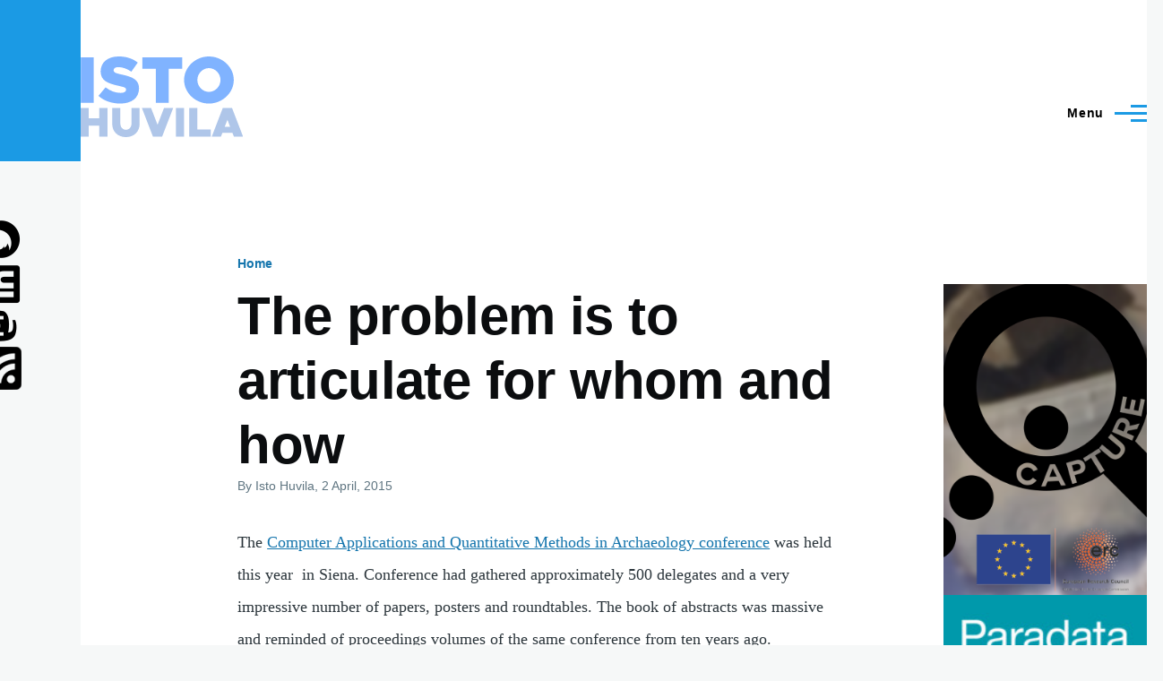

--- FILE ---
content_type: text/html; charset=UTF-8
request_url: https://istohuvila.fi/node/442
body_size: 29063
content:
<!DOCTYPE html>
<html lang="en" dir="ltr" style="--color--primary-hue:202;--color--primary-saturation:79%;--color--primary-lightness:50">
  <head>
    <meta charset="utf-8" />
<meta name="description" content="The Computer Applications and Quantitative Methods in Archaeology conference was held this year in Siena. Conference had gathered approximately 500 delegates and a very impressive number of papers, posters and roundtables. The book of abstracts was massive and reminded of proceedings volumes of the same conference from ten years ago." />
<link rel="canonical" href="https://istohuvila.fi/node/442" />
<meta name="Generator" content="Drupal 10 (https://www.drupal.org)" />
<meta name="MobileOptimized" content="width" />
<meta name="HandheldFriendly" content="true" />
<meta name="viewport" content="width=device-width, initial-scale=1.0" />
<link rel="stylesheet" href="https://fonts.googleapis.com/css?family=Alegreya+Sans:700&amp;subset=latin-ext&amp;display=swap" media="all" />
<link rel="icon" href="/files/favicon9.png" type="image/png" />

    <title>The problem is to articulate for whom and how | Isto Huvila</title>
    <link rel="stylesheet" media="all" href="/sites/default/files/css/css_2vD4Jom5A6WUeU8joK5xhJpQu1mKzVyM7fsvWxLqpDM.css?delta=0&amp;language=en&amp;theme=olivero&amp;include=eJxNytEKgCAMRuEX0nymmT81WA42S3z7IKS6ORcfR4UvmKZVa0NtMUO0B526iWaS6G0I1-1lB9m6x0pmv3lq54LPuCCTBR_ecKRMjnAxuqeny6HlFNykNDPt" />
<link rel="stylesheet" media="all" href="/sites/default/files/css/css_Sb-JaIMdM5IXgn-P1w4-84ZzTQhWwoykWuUyKxoriGI.css?delta=1&amp;language=en&amp;theme=olivero&amp;include=eJxNytEKgCAMRuEX0nymmT81WA42S3z7IKS6ORcfR4UvmKZVa0NtMUO0B526iWaS6G0I1-1lB9m6x0pmv3lq54LPuCCTBR_ecKRMjnAxuqeny6HlFNykNDPt" />

    
    
<link rel="preload" href="/core/themes/olivero/fonts/metropolis/Metropolis-Regular.woff2" as="font" type="font/woff2" crossorigin>
<link rel="preload" href="/core/themes/olivero/fonts/metropolis/Metropolis-SemiBold.woff2" as="font" type="font/woff2" crossorigin>
<link rel="preload" href="/core/themes/olivero/fonts/metropolis/Metropolis-Bold.woff2" as="font" type="font/woff2" crossorigin>
<link rel="preload" href="/core/themes/olivero/fonts/lora/lora-v14-latin-regular.woff2" as="font" type="font/woff2" crossorigin>
    <noscript><link rel="stylesheet" href="/core/themes/olivero/css/components/navigation/nav-primary-no-js.css?t8laep" />
</noscript>
  </head>
  <body class="fontyourface path-node page-node-type-blog">
        <a href="#main-content" class="visually-hidden focusable skip-link">
      Skip to main content
    </a>
    
      <div class="dialog-off-canvas-main-canvas" data-off-canvas-main-canvas>
    
<div id="page-wrapper" class="page-wrapper">
  <div id="page">

          <header id="header" class="site-header" data-drupal-selector="site-header" role="banner">

                <div class="site-header__fixable" data-drupal-selector="site-header-fixable">
          <div class="site-header__initial">
            <button class="sticky-header-toggle" data-drupal-selector="sticky-header-toggle" role="switch" aria-controls="site-header__inner" aria-label="Sticky header" aria-checked="false">
              <span class="sticky-header-toggle__icon">
                <span></span>
                <span></span>
                <span></span>
              </span>
            </button>
          </div>

                    <div id="site-header__inner" class="site-header__inner" data-drupal-selector="site-header-inner">
            <div class="container site-header__inner__container">

              


<div id="block-olivero-site-branding" class="site-branding--bg-white site-branding block block-system block-system-branding-block">
  
    
    <div class="site-branding__inner">
          <a href="/" rel="home" class="site-branding__logo">
        <img src="/files/istohuvila-logo2023.svg" alt="Home" fetchpriority="high" />
      </a>
          </div>
</div>

<div class="header-nav-overlay" data-drupal-selector="header-nav-overlay"></div>


                              <div class="mobile-buttons" data-drupal-selector="mobile-buttons">
                  <button class="mobile-nav-button" data-drupal-selector="mobile-nav-button" aria-label="Main Menu" aria-controls="header-nav" aria-expanded="false">
                    <span class="mobile-nav-button__label">Menu</span>
                    <span class="mobile-nav-button__icon"></span>
                  </button>
                </div>

                <div id="header-nav" class="header-nav" data-drupal-selector="header-nav">
                  
<div class="search-block-form block block-search-narrow" data-drupal-selector="search-block-form" id="block-olivero-search-form-narrow" role="search">
  
    
      <div class="content">
      <form action="/search/node" method="get" id="search-block-form" accept-charset="UTF-8" class="search-form search-block-form">
  <div class="js-form-item form-item js-form-type-search form-item-keys js-form-item-keys form-no-label">
      <label for="edit-keys" class="form-item__label visually-hidden">Search</label>
        <input title="Enter the terms you wish to search for." placeholder="Search by keyword or phrase." data-drupal-selector="edit-keys" type="search" id="edit-keys" name="keys" value="" size="15" maxlength="128" class="form-search form-element form-element--type-search form-element--api-search" />

        </div>
<div data-drupal-selector="edit-actions" class="form-actions js-form-wrapper form-wrapper" id="edit-actions"><button class="button--primary search-form__submit button js-form-submit form-submit" data-drupal-selector="edit-submit" type="submit" id="edit-submit" value="Search">
    <span class="icon--search"></span>
    <span class="visually-hidden">Search</span>
</button>

</div>

</form>

    </div>
  </div>
<nav  id="block-olivero-main-menu" class="primary-nav block block-menu navigation menu--main" aria-labelledby="block-olivero-main-menu-menu" role="navigation">
            
  <h2 class="visually-hidden block__title" id="block-olivero-main-menu-menu">Main navigation</h2>
  
        


          
        
    <ul  class="menu primary-nav__menu primary-nav__menu--level-1" data-drupal-selector="primary-nav-menu--level-1">
            
                          
        
        
        <li class="primary-nav__menu-item primary-nav__menu-item--link primary-nav__menu-item--level-1">
                              
                      <a href="/" class="primary-nav__menu-link primary-nav__menu-link--link primary-nav__menu-link--level-1" data-drupal-selector="primary-nav-menu-link-has-children" data-drupal-link-system-path="&lt;front&gt;">            <span class="primary-nav__menu-link-inner primary-nav__menu-link-inner--level-1">Home</span>
          </a>

            
                  </li>
      
                          
        
        
        <li class="primary-nav__menu-item primary-nav__menu-item--link primary-nav__menu-item--level-1 primary-nav__menu-item--has-children" data-drupal-selector="primary-nav-menu-item-has-children">
                              
                      <a href="/publications" class="primary-nav__menu-link primary-nav__menu-link--link primary-nav__menu-link--level-1 primary-nav__menu-link--has-children" data-drupal-selector="primary-nav-menu-link-has-children" data-drupal-link-system-path="publications">            <span class="primary-nav__menu-link-inner primary-nav__menu-link-inner--level-1">Publications</span>
          </a>

                                                        
                <button class="primary-nav__button-toggle" data-drupal-selector="primary-nav-submenu-toggle-button" aria-controls="primary-menu-item-12" aria-expanded="false" aria-hidden="true" tabindex="-1">
                  <span class="visually-hidden">Publications sub-navigation</span>
                  <span class="icon--menu-toggle"></span>
                </button>
              
                                      
              <span data-drupal-selector="primary-nav-menu-🥕" class="primary-nav__menu-🥕"></span>
    
    <ul  class="menu primary-nav__menu primary-nav__menu--level-2" data-drupal-selector="primary-nav-menu--level-2" id="primary-menu-item-12">
            
                          
        
        
        <li class="primary-nav__menu-item primary-nav__menu-item--link primary-nav__menu-item--level-2">
                              
                      <a href="https://istohuvila.se/publications" title="All publications" class="primary-nav__menu-link primary-nav__menu-link--link primary-nav__menu-link--level-2">            <span class="primary-nav__menu-link-inner primary-nav__menu-link-inner--level-2">All publications</span>
          </a>

            
                  </li>
      
                          
        
        
        <li class="primary-nav__menu-item primary-nav__menu-item--link primary-nav__menu-item--level-2">
                              
                      <a href="/books" class="primary-nav__menu-link primary-nav__menu-link--link primary-nav__menu-link--level-2" data-drupal-link-system-path="books">            <span class="primary-nav__menu-link-inner primary-nav__menu-link-inner--level-2">Books</span>
          </a>

            
                  </li>
          </ul>
  
            
                  </li>
      
                          
        
        
        <li class="primary-nav__menu-item primary-nav__menu-item--link primary-nav__menu-item--level-1">
                              
                      <a href="/research" title="Ongoing and past research projects" class="primary-nav__menu-link primary-nav__menu-link--link primary-nav__menu-link--level-1" data-drupal-selector="primary-nav-menu-link-has-children" data-drupal-link-system-path="research">            <span class="primary-nav__menu-link-inner primary-nav__menu-link-inner--level-1">Research</span>
          </a>

            
                  </li>
      
                          
        
        
        <li class="primary-nav__menu-item primary-nav__menu-item--link primary-nav__menu-item--level-1">
                              
                      <a href="/presentations" class="primary-nav__menu-link primary-nav__menu-link--link primary-nav__menu-link--level-1" data-drupal-selector="primary-nav-menu-link-has-children" data-drupal-link-system-path="presentations">            <span class="primary-nav__menu-link-inner primary-nav__menu-link-inner--level-1">Presentations</span>
          </a>

            
                  </li>
      
                          
        
        
        <li class="primary-nav__menu-item primary-nav__menu-item--link primary-nav__menu-item--level-1">
                              
                      <a href="/content/about-me" title="" class="primary-nav__menu-link primary-nav__menu-link--link primary-nav__menu-link--level-1" data-drupal-selector="primary-nav-menu-link-has-children" data-drupal-link-system-path="node/16">            <span class="primary-nav__menu-link-inner primary-nav__menu-link-inner--level-1">About me</span>
          </a>

            
                  </li>
      
                          
        
        
        <li class="primary-nav__menu-item primary-nav__menu-item--link primary-nav__menu-item--level-1">
                              
                      <a href="/content/contact" title="" class="primary-nav__menu-link primary-nav__menu-link--link primary-nav__menu-link--level-1" data-drupal-selector="primary-nav-menu-link-has-children" data-drupal-link-system-path="node/4">            <span class="primary-nav__menu-link-inner primary-nav__menu-link-inner--level-1">Contact</span>
          </a>

            
                  </li>
          </ul>
  


  </nav>


                  

  <div class="region region--secondary-menu">
    <div class="search-block-form block block-search-wide" data-drupal-selector="search-block-form-2" id="block-olivero-search-form-wide" role="search">
  
    
      <button class="block-search-wide__button" aria-label="Search Form" data-drupal-selector="block-search-wide-button">
      <svg xmlns="http://www.w3.org/2000/svg" width="22" height="23" viewBox="0 0 22 23">
  <path fill="currentColor" d="M21.7,21.3l-4.4-4.4C19,15.1,20,12.7,20,10c0-5.5-4.5-10-10-10S0,4.5,0,10s4.5,10,10,10c2.1,0,4.1-0.7,5.8-1.8l4.5,4.5c0.4,0.4,1,0.4,1.4,0S22.1,21.7,21.7,21.3z M10,18c-4.4,0-8-3.6-8-8s3.6-8,8-8s8,3.6,8,8S14.4,18,10,18z"/>
</svg>
      <span class="block-search-wide__button-close"></span>
    </button>

        <div class="block-search-wide__wrapper" data-drupal-selector="block-search-wide-wrapper" tabindex="-1">
      <div class="block-search-wide__container">
        <div class="block-search-wide__grid">
          <form action="/search/node" method="get" id="search-block-form--2" accept-charset="UTF-8" class="search-form search-block-form">
  <div class="js-form-item form-item js-form-type-search form-item-keys js-form-item-keys form-no-label">
      <label for="edit-keys--2" class="form-item__label visually-hidden">Search</label>
        <input title="Enter the terms you wish to search for." placeholder="Search by keyword or phrase." data-drupal-selector="edit-keys" type="search" id="edit-keys--2" name="keys" value="" size="15" maxlength="128" class="form-search form-element form-element--type-search form-element--api-search" />

        </div>
<div data-drupal-selector="edit-actions" class="form-actions js-form-wrapper form-wrapper" id="edit-actions--2"><button class="button--primary search-form__submit button js-form-submit form-submit" data-drupal-selector="edit-submit" type="submit" id="edit-submit--2" value="Search">
    <span class="icon--search"></span>
    <span class="visually-hidden">Search</span>
</button>

</div>

</form>

        </div>
      </div>
    </div>
  </div>

  </div>

                </div>
                          </div>
          </div>
        </div>
      </header>
    
    <div id="main-wrapper" class="layout-main-wrapper layout-container">
      <div id="main" class="layout-main">
        <div class="main-content">
          <a id="main-content" tabindex="-1"></a>
          
          <div class="main-content__container container">
            

  <div class="region region--highlighted grid-full layout--pass--content-medium">
    <div data-drupal-messages-fallback class="hidden messages-list"></div>

  </div>

            

  <div class="region region--breadcrumb grid-full layout--pass--content-medium">
    

<div id="block-olivero-breadcrumbs" class="block block-system block-system-breadcrumb-block">
  
    
      <div class="block__content">
        <nav class="breadcrumb" role="navigation" aria-labelledby="system-breadcrumb">
    <h2 id="system-breadcrumb" class="visually-hidden">Breadcrumb</h2>
    <div class="breadcrumb__content">
      <ol class="breadcrumb__list">
                  <li class="breadcrumb__item">
                          <a href="/" class="breadcrumb__link">Home</a>
                      </li>
              </ol>
    </div>
  </nav>

    </div>
  </div>

  </div>


                          <div class="sidebar-grid grid-full">
                <main role="main" class="site-main">
                  

  <div class="region region--content-above grid-full layout--pass--content-medium">
    

<div id="block-olivero-page-title" class="block block-core block-page-title-block">
  
  

  <h1 class="title page-title">
<span>The problem is to articulate for whom and how</span>
</h1>


  
</div>

  </div>

                  

  <div class="region region--content grid-full layout--pass--content-medium" id="content">
    

<div id="block-olivero-content" class="block block-system block-system-main-block">
  
    
      <div class="block__content">
      

<article data-history-node-id="442" class="node node--type-blog node--promoted node--view-mode-full">
  <header class="">
    
          
          <div class="node__meta">
              <span>
          By <span><span>Isto Huvila</span></span>, 2  April,  2015
        </span>
        
      </div>
      </header>
  <div class="node__content">
        
            <div class="text-content clearfix field field--name-body field--type-text-with-summary field--label-hidden field__item"><p>The <a href="http://caaconference.org">Computer Applications and Quantitative Methods in Archaeology conference</a> was held this year &nbsp;in Siena. Conference had gathered approximately 500 delegates and a very impressive number of papers, posters and roundtables. The book of abstracts was massive and reminded of proceedings volumes of the same conference from ten years ago.</p>

<p>It is difficult to pinpoint particular themes at the conference because of the very large variety of contributions. It was delighting to notice that some often not so well represented themes like underwater archaeology had own sessions. The broad typical themes of (new) computer applications, quantitative methods, presentation and data management were well represented. In many sessions (more than typically), it also stood &nbsp;out that in addition to purely technical and practical presentations, there were multiple presentations with clear theoretical ambitions to not only say something about computer applications but also of their implications. it is still somewhat symptomatic of the discussion on technology and archaeology, and especially when it comes to my own area, information and data management, that there are indeed a large number of technically useful solutions to many different problems but what remains to be demonstrated in most of the cases, why someone else than the developer of the new approach, would actually use it. With repositories, a similar question is how their sustainability and sustainable usability and usefulness&nbsp;can be guaranteed or at least, planned for to a reasinable degree.&nbsp;There are plenty of solutions but the problems they are attempting to solve are not always articulated with a corresponding clarity.</p>

<p>I did personally like a lot of Ian Johnson's and Alan Greene's database roundtable, Nicolò &nbsp;dell'Unto's keynote, Nicolò's and James Taylor's session with a number of very ambitious papers on Wednesday afternoon by Patricia Martin-Rodilla and colleagues, Heather Richards-Rissetto and Kristin Landau, Piraye Hacigüzeller and Sara Perry, and the Keith May's and Leif Isaksen's Linked data session just to name a few. Leaving already on Thursday morning, I did apparently miss a lot of good programme that day.</p>
</div>
      
  <div class="field field--name-field-taxonomy-terms field--type-entity-reference field--label-above">
    <div class="field__label">Taxonomy terms</div>
          <div class="field__items">
              <div class="field__item"><a href="/taxonomy/conferences" hreflang="en">conferences</a></div>
          <div class="field__item"><a href="/taxonomy/caa" hreflang="en">CAA</a></div>
          <div class="field__item"><a href="/taxonomy/archaeology" hreflang="en">archaeology</a></div>
              </div>
      </div>

  </div>
  </article>

    </div>
  </div>

  </div>

                </main>

                


  <aside class="region region--sidebar">
    

<div id="block-capture" class="block block-block-content block-block-contentb6826a1a-9168-4fa2-a358-1ce04ad588fe">
  
    
      <div class="block__content">
      
            <div class="text-content clearfix field field--name-body field--type-text-with-summary field--label-hidden field__item"><p><a href="http://www.istohuvila.se/research/capture"><img src="/files/istohuvila-head.png" alt></a></p></div>
      
    </div>
  </div>


<div id="block-olivero-paradata" class="block block-block-content block-block-contentd7596b26-5fd8-44ba-9538-51b404f8df5d">
  
    
      <div class="block__content">
      
            <div class="text-content clearfix field field--name-body field--type-text-with-summary field--label-hidden field__item"><a href="https://istohuvila.se/content/paradata-documenting-data-creation-curation-and-use"><img src="/sites/default/files/9781009366618.jpg" width="278" height="419" class="align-center" loading="lazy"></a></div>
      
    </div>
  </div>


<div id="block-olivero-perspectivesonparadata" class="block block-block-content block-block-contentd02fb306-49af-402f-97c9-daf9c93f0313">
  
    
      <div class="block__content">
      
            <div class="text-content clearfix field field--name-body field--type-text-with-summary field--label-hidden field__item"><a href="https://istohuvila.se/content/perspectives-paradata"><img src="/sites/default/files/978-3-031-53945-9.jpeg" height="419" width="278" class="align-center" loading="lazy"></a></div>
      
    </div>
  </div>

  </aside>

              </div>
                        


  <div class="region region--content-below">
    

<div class="views-element-container block block-views block-views-blocklatest-publications-block-1" id="block-views-block-latest-publications-block-1">
  
      <h2 class="block__title">Latest Publications</h2>
    
      <div class="block__content">
      <div><div class="view view-latest-publications view-id-latest_publications view-display-id-block_1 js-view-dom-id-ae2f8ec724939037328f7eb7844d5ba2bcffaf6e49379a765f3cba5fe2c85411">
  
    
      
      <div class="view-content">
          <div class="views-row"><span class="views-field views-field-title"><span class="field-content"><a href="/bibcite/reference/295" hreflang="en">Documenting AI Use in Humanities Research</a></span></span><div class="views-field views-field-citation"><span class="field-content"><div class="bibcite-citation">
      <div class="csl-bib-body"><div class="csl-entry">Huvila, I. (2025). Documenting AI Use in Humanities Research. In H. Verhagen, S. Tienken, A. Widholm, M. Fridlund, M. Nermo, &#38; A. Blåder (Eds.), <i>Huminfra 2025</i> (pp. 57–62). Stockholm: Stockholm University.</div></div>
  </div>
</span></div></div>
    <div class="views-row"><span class="views-field views-field-title"><span class="field-content"><a href="/bibcite/reference/294" hreflang="en">Letting AI Loose in an Archive: Technology to Manage or to Manage With</a></span></span><div class="views-field views-field-citation"><span class="field-content"><div class="bibcite-citation">
      <div class="csl-bib-body"><div class="csl-entry">Huvila, I. (2025). Letting AI Loose in an Archive: Technology to Manage or to Manage With. <i>Archiv, Theorie &amp; Praxis</i>, <i>75</i>, 12–15.</div></div>
  </div>
</span></div></div>
    <div class="views-row"><span class="views-field views-field-title"><span class="field-content"><a href="/bibcite/reference/293" hreflang="en">Researchers  Data Processing Descriptions–Understanding Paradata Creation Practices and Their Underpinning Instrumentalities</a></span></span><div class="views-field views-field-citation"><span class="field-content"><div class="bibcite-citation">
      <div class="csl-bib-body"><div class="csl-entry">Huvila, I., Andersson, L., &#38; Sköld, O. (2025). Researchers Data Processing Descriptions–Understanding Paradata Creation Practices and Their Underpinning Instrumentalities. <i>Journal of the Association for Information Science and Technology</i>, <i>76</i>(11), 1570–1590. http://doi.org/10.1002/asi.70003 (Original work published 2026)</div></div>
  </div>
</span></div></div>
    <div class="views-row"><span class="views-field views-field-title"><span class="field-content"><a href="/bibcite/reference/292" hreflang="en">Paradata: Documenting Data Creation, Curation and Use</a></span></span><div class="views-field views-field-citation"><span class="field-content"><div class="bibcite-citation">
      <div class="csl-bib-body"><div class="csl-entry">Huvila, I., Andersson, L., Friberg, Z., Liu, Y.-H., &#38; Sköld, O. (2025). <i>Paradata: Documenting Data Creation, Curation and Use</i>. Cambridge: Cambridge University Press. http://doi.org/10.1017/9781009366564</div></div>
  </div>
</span></div></div>
    <div class="views-row"><span class="views-field views-field-title"><span class="field-content"><a href="/bibcite/reference/291" hreflang="en">Functions of Paradata in Data Papers</a></span></span><div class="views-field views-field-citation"><span class="field-content"><div class="bibcite-citation">
      <div class="csl-bib-body"><div class="csl-entry">Ekman, S., Sköld, O., &#38; Huvila, I. (2025). Functions of Paradata in Data Papers. <i>Journal of Documentation</i>, <i>81</i>(7), 253–272. http://doi.org/10.1108/JD-11-2024-0293 (Original work published 2026)</div></div>
  </div>
</span></div></div>

    </div>
  
          </div>
</div>

    </div>
  </div>


<div id="block-latesttoots" class="block block-block-content block-block-content2a137e81-b0a1-4a49-a908-781942733509">
  
      <h2 class="block__title">Latest toots</h2>
    
      <div class="block__content">
      
            <div class="text-content clearfix field field--name-body field--type-text-with-summary field--label-hidden field__item"><script src="/sites/all/libraries/mastodon-embed-feed-timeline/src/mastodon-timeline.js"></script><link href="/sites/all/libraries/mastodon-embed-feed-timeline/src/mastodon-timeline.css" rel="stylesheet"><div class="mt-timeline"><div class="mt-body" id="mt-body" role="feed"><div class="loading-spinner">&nbsp;</div></div></div></div>
      
    </div>
  </div>

  </div>

          </div>
        </div>
        <div class="social-bar">
          
<div class="social-bar__inner fixable">
  <div class="rotate">
    

<div id="block-socialmedialinks" class="block block-block-content block-block-content101f6a6f-dd43-4f31-ab15-682c91eaa3f1">
  
    
      <div class="block__content">
      
            <div class="text-content clearfix field field--name-body field--type-text-with-summary field--label-hidden field__item"><table><tbody><tr><td><a href="https://istohuvila.se/rss.xml"><img src="https://www.istohuvila.se/sites/default/files/rss-3-48.png"></a></td><td><a href="https://sciences.social/@ihuvila"><img src="https://www.istohuvila.se/sites/default/files/inline-images/mastodon_icon.png"></a></td><td><a href="https://www.linkedin.com/in/istohuvila/"><img src="https://www.istohuvila.se/sites/default/files/inline-images/linkedin_icon.png"></a></td><td><a href="https://twitter.com/ihuvila"><img src="https://www.istohuvila.se/sites/default/files/inline-images/twitter_icon.png"></a></td></tr></tbody></table></div>
      
    </div>
  </div>

  </div>
</div>

        </div>
      </div>
    </div>

    <footer class="site-footer">
      <div class="site-footer__inner container">
        

  <div class="region region--footer-top grid-full layout--pass--content-medium">
    <div class="region--footer_top__inner">
      

<div id="block-shortpresentation-2" class="block block-block-content block-block-content9c042fd3-0581-40ea-a679-fe9656ef06b4">
  
    
      <div class="block__content">
      
            <div class="text-content clearfix field field--name-body field--type-text-with-summary field--label-hidden field__item"><table><tbody><tr><td><img src="https://www.istohuvila.se/sites/default/files/istohuvila9.png"></td><td><h3>Isto Huvila</h3><p>(né Isto Vatanen)&nbsp;&nbsp;<br><strong>Professor in</strong>&nbsp;&nbsp;<br><strong>Information Studies</strong>&nbsp;&nbsp;<br><a href="http://www.abm.uu.se"><strong>Department of ALM</strong></a>&nbsp;&nbsp;<br><a href="http://www.uu.se"><strong>Uppsala University</strong></a></p><p>Docent (adjunct professor) in information management&nbsp;&nbsp;<br><a href="http://www.abo.fi/informationsvetenskap">Information studies</a>&nbsp;&nbsp;<br><a href="http://www.abo.fi">Åbo Akademi University</a></p><p>Isto Huvila is working on management and organisation of what we know and how we know in contexts ranging from social media to more&nbsp;traditional arenas of learning and working. My special areas of expertise are organisational information, social media, health, archives, libraries, museums&nbsp;and cultural heritage.</p><p><a href="http://www.istohuvila.se/content/about-me">more...</a></p></td></tr></tbody></table><h3>&nbsp;</h3></div>
      
    </div>
  </div>

    </div>
  </div>

        
      </div>
    </footer>

    <div class="overlay" data-drupal-selector="overlay"></div>

  </div>
</div>

  </div>

    
    <script type="application/json" data-drupal-selector="drupal-settings-json">{"path":{"baseUrl":"\/","pathPrefix":"","currentPath":"node\/442","currentPathIsAdmin":false,"isFront":false,"currentLanguage":"en"},"pluralDelimiter":"\u0003","suppressDeprecationErrors":true,"statistics":{"data":{"nid":"442"},"url":"\/core\/modules\/statistics\/statistics.php"},"ajaxTrustedUrl":{"\/search\/node":true},"user":{"uid":0,"permissionsHash":"709c04c0df5b66558328c482f429eefaaeb8aa1e2d0ebec8f0452757658f83e3"}}</script>
<script src="/sites/default/files/js/js_NfxoX3G60KedcW2udchsFDa4DbfOKYgv8vNy1cqL3-0.js?scope=footer&amp;delta=0&amp;language=en&amp;theme=olivero&amp;include=eJzLz8ksSy3K10_PyU9KzNEtLqnMycxL18mHChenJhYlZ-iWZ6ak6hSXJJZkFpdkJhfrpxSVFiTm6CFEAPCzHCY"></script>

  </body>
</html>
